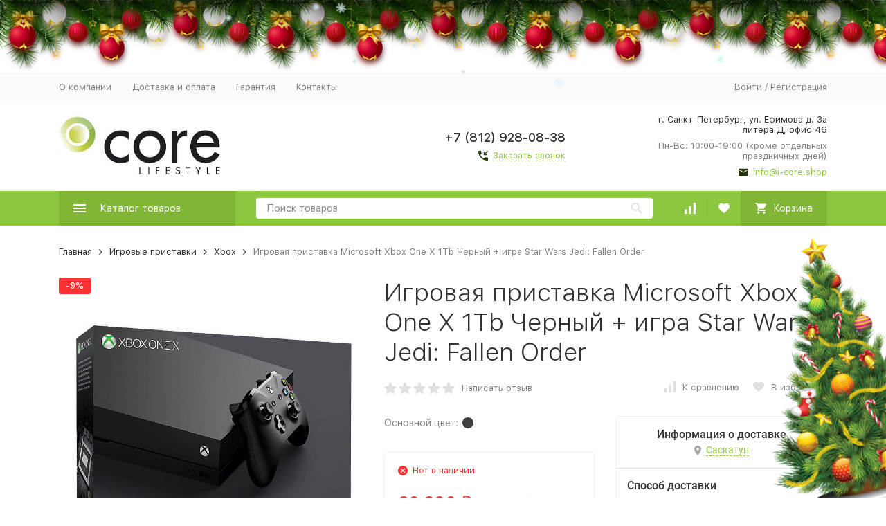

--- FILE ---
content_type: text/css
request_url: https://i-core.shop/wa-apps/shop/plugins/buy1click/css/style__.css?v=1.29.5.1768422293
body_size: 202
content:
	
		.buy1click-button_type_item {
			background: #8dc63f;
			color: #ffffff;
					}

		.buy1click-button_type_item:hover {
			background: #74ad26;
					}


		.buy1click-form_type_item .buy1click-form-button {
			background: #8dc63f;
			color: #ffffff;
					}

		.buy1click-form_type_item .buy1click-form-button:hover {
			background: #74ad26;
					}

		.buy1click-form_type_item .buy1click-form__policy a,
		.buy1click-form__re-send-link {
			color: #8dc63f;
		}

		.buy1click-form_type_item .buy1click-form__policy a:hover,
		.buy1click-form__re-send-link:hover {
			color: #8dc63f;
		}

		.buy1click-form_type_item .buy1click-input-text:focus,
		.buy1click-form_type_item input[type="text"].buy1click-input-text:focus,
		.buy1click-form_type_item .buy1click-form__captcha .wa-captcha-input:focus,
		.buy1click-form_type_item .buy1click-select.jq-selectbox .jq-selectbox__search input:focus,
		.buy1click-form_type_item .buy1click-textarea:focus {
			border-color: #8dc63f;
		}

		.buy1click-form_type_item .buy1click-select.jq-selectbox .jq-selectbox__dropdown ul li.sel {
			color: #8dc63f;
		}

		.buy1click-form_type_item .buy1click-select.jq-selectbox.focused .jq-selectbox__select {
			border-color: #8dc63f;
		}

		.buy1click-form_type_item .buy1click-shipping_checked,
		.buy1click-form_type_item .buy1click-payment_checked {
			border-color: #8dc63f;
		}

		.buy1click-form_type_item .buy1click-checkbox.jq-checkbox.checked {
			border-color: #8dc63f;
		}

		.buy1click-form_type_item .buy1click-checkbox__icon .buy1click-svg-icon__content {
			fill: #8dc63f !important;
		}

		.buy1click-form_type_item .buy1click-shipping__icon-checked .buy1click-shipping__icon-radio .buy1click-svg-icon__content,
		.buy1click-form_type_item .buy1click-payment__icon-checked .buy1click-payments__icon-radio .buy1click-svg-icon__content {
			fill: #8dc63f !important;
		}

		.buy1click-form_type_item .buy1click-item__col_photo {
					width: 25px;
				}

		.buy1click-form_type_item .buy1click-item__photo {
					width: 15px;
							height: 15px;
				}

		@media all and (max-width: 520px) {
					.buy1click-form_type_item .buy1click-item {
				padding-left: 80px;
			}
		
			.buy1click-form_type_item .buy1click-item__photo {
							width: 30px;
										height: 30px;
						}
		}

		.buy1click-button_type_cart {
			background: #8dc63f;
			color: #ffffff;
					}

		.buy1click-button_type_cart:hover {
			background: #74ad26;
					}

		.buy1click-form_type_cart .buy1click-form-button {
			background: #8dc63f;
			color: #ffffff;
					}

		.buy1click-form_type_cart .buy1click-form-button:hover {
			background: #74ad26;
					}

		.buy1click-form_type_cart .buy1click-form__policy a {
			color: #8dc63f;
		}

		.buy1click-form_type_cart .buy1click-form__policy a:hover {
			color: #8dc63f;
		}

		.buy1click-form_type_cart .buy1click-input-text:focus,
		.buy1click-form_type_cart input[type="text"].buy1click-input-text:focus,
		.buy1click-form_type_cart .buy1click-form__captcha .wa-captcha-input:focus,
		.buy1click-form_type_cart .buy1click-select.jq-selectbox .jq-selectbox__search input:focus,
		.buy1click-form_type_cart .buy1click-textarea:focus {
			border-color: #8dc63f;
		}

		.buy1click-form_type_cart .buy1click-select.jq-selectbox .jq-selectbox__dropdown ul li.sel {
			color: #8dc63f;
		}

		.buy1click-form_type_cart .buy1click-select.jq-selectbox.focused .jq-selectbox__select {
			border-color: #8dc63f;
		}

		.buy1click-form_type_cart .buy1click-shipping_checked,
		.buy1click-form_type_cart .buy1click-payment_checked {
			border-color: #8dc63f;
		}

		.buy1click-form_type_cart .buy1click-checkbox.jq-checkbox.checked {
			border-color: #8dc63f;
		}

		.buy1click-form_type_cart .buy1click-checkbox__icon .buy1click-svg-icon__content {
			fill: #8dc63f !important;
		}

		.buy1click-form_type_cart .buy1click-shipping__icon-checked .buy1click-shipping__icon-radio .buy1click-svg-icon__content,
		.buy1click-form_type_cart .buy1click-payment__icon-checked .buy1click-payments__icon-radio .buy1click-svg-icon__content {
			fill: #8dc63f !important;
		}

		.buy1click-form_type_cart .buy1click-item__col_photo {
					width: 25px;
				}

		.buy1click-form_type_cart .buy1click-item__photo {
					width: 15px;
							height: 15px;
				}

		@media all and (max-width: 520px) {
					.buy1click-form_type_cart .buy1click-item {
				padding-left: 80px;
			}
		
			.buy1click-form_type_cart .buy1click-item__photo {
							width: 30px;
										height: 30px;
						}
		}
	

